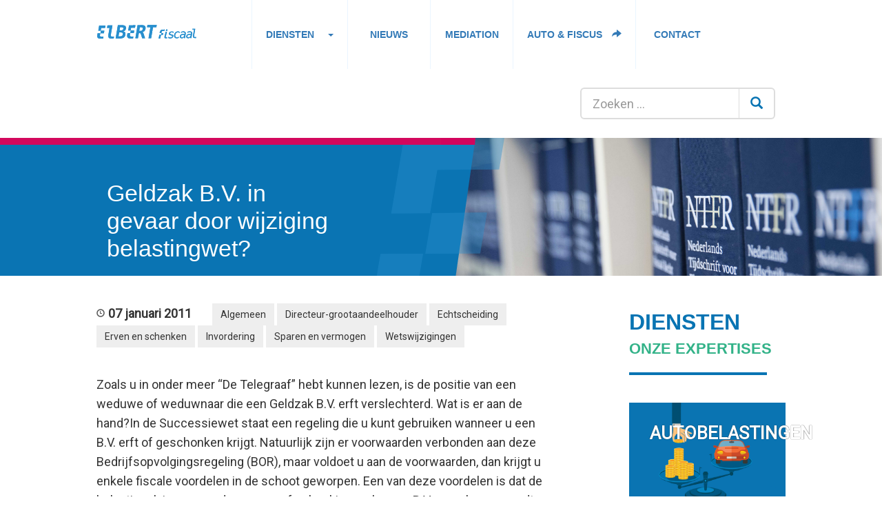

--- FILE ---
content_type: text/html; charset=UTF-8
request_url: https://elbertfiscaal.nl/algemeen/geldzak-b-v-in-gevaar-door-wijziging-belastingwet/
body_size: 8596
content:
<!DOCTYPE html>
<html lang="en">
  <head>
    <meta charset="utf-8">
    <meta http-equiv="X-UA-Compatible" content="IE=edge">
    <meta name="viewport" content="width=device-width, initial-scale=1">
    <title> &raquo; Geldzak B.V. in gevaar door wijziging belastingwet?</title>

    <link rel="icon" href="favicon.ico">

    <!-- Bootstrap core CSS -->
    <link href="https://elbertfiscaal.nl/wp-content/themes/elbert2021/css/bootstrap.min.css" rel="stylesheet">

    <!-- Custom styles for this template -->
    <link href="https://elbertfiscaal.nl/wp-content/themes/elbert2021/css/styles.css" rel="stylesheet">

    <!-- HTML5 shim and Respond.js for IE8 support of HTML5 elements and media queries -->
    <!--[if lt IE 9]>
      <script src="https://oss.maxcdn.com/html5shiv/3.7.2/html5shiv.min.js"></script>
      <script src="https://oss.maxcdn.com/respond/1.4.2/respond.min.js"></script>
    <![endif]-->

    <!--<link rel="apple-touch-icon" sizes="57x57" href="https://elbertfiscaal.nl/wp-content/themes/elbert2021/img/favicon/apple-icon-57x57.png">
    <link rel="apple-touch-icon" sizes="60x60" href="https://elbertfiscaal.nl/wp-content/themes/elbert2021/img/favicon/apple-icon-60x60.png">
    <link rel="apple-touch-icon" sizes="72x72" href="https://elbertfiscaal.nl/wp-content/themes/elbert2021/img/favicon/apple-icon-72x72.png">
    <link rel="apple-touch-icon" sizes="76x76" href="https://elbertfiscaal.nl/wp-content/themes/elbert2021/img/favicon/apple-icon-76x76.png">
    <link rel="apple-touch-icon" sizes="114x114" href="https://elbertfiscaal.nl/wp-content/themes/elbert2021/img/favicon/apple-icon-114x114.png">
    <link rel="apple-touch-icon" sizes="120x120" href="https://elbertfiscaal.nl/wp-content/themes/elbert2021/img/favicon/apple-icon-120x120.png">
    <link rel="apple-touch-icon" sizes="144x144" href="https://elbertfiscaal.nl/wp-content/themes/elbert2021/img/favicon/apple-icon-144x144.png">
    <link rel="apple-touch-icon" sizes="152x152" href="https://elbertfiscaal.nl/wp-content/themes/elbert2021/img/favicon/apple-icon-152x152.png">
    <link rel="apple-touch-icon" sizes="180x180" href="https://elbertfiscaal.nl/wp-content/themes/elbert2021/img/favicon/apple-icon-180x180.png">
    <link rel="icon" type="image/png" sizes="192x192"  href="https://elbertfiscaal.nl/wp-content/themes/elbert2021/img/favicon/android-icon-192x192.png">
    <link rel="icon" type="image/png" sizes="32x32" href="https://elbertfiscaal.nl/wp-content/themes/elbert2021/img/favicon/favicon-32x32.png">
    <link rel="icon" type="image/png" sizes="96x96" href="https://elbertfiscaal.nl/wp-content/themes/elbert2021/img/favicon/favicon-96x96.png">
    <link rel="icon" type="image/png" sizes="16x16" href="https://elbertfiscaal.nl/wp-content/themes/elbert2021/img/favicon/favicon-16x16.png">-->
    <link rel="icon" type="favicon" sizes="192x192"  href="https://elbertfiscaal.nl/favicon.ico">
    <link rel="manifest" href="https://elbertfiscaal.nl/wp-content/themes/elbert2021/img/favicon/manifest.json">
    <meta name="format-detection" content="telephone=no">
    <meta name="msapplication-TileColor" content="#ffffff">
    <meta name="msapplication-TileImage" content="/ms-icon-144x144.png">
    <meta name="theme-color" content="#ffffff">
    <script>
    (function(i,s,o,g,r,a,m){i['GoogleAnalyticsObject']=r;i[r]=i[r]||function(){
    (i[r].q=i[r].q||[]).push(arguments)},i[r].l=1*new Date();a=s.createElement(o),
    m=s.getElementsByTagName(o)[0];a.async=1;a.src=g;m.parentNode.insertBefore(a,m)
    })(window,document,'script','https://www.google-analytics.com/analytics.js','ga');

    ga('create', 'UA-83738460-1', 'auto');
    ga('send', 'pageview');

    </script>
    <meta name='robots' content='max-image-preview:large' />
<link rel='dns-prefetch' href='//s.w.org' />
<link rel='dns-prefetch' href='//v0.wordpress.com' />
<link rel="alternate" type="application/rss+xml" title="ELBERT fiscaal &raquo; Geldzak B.V. in gevaar door wijziging belastingwet? Reactiesfeed" href="https://elbertfiscaal.nl/algemeen/geldzak-b-v-in-gevaar-door-wijziging-belastingwet/feed/" />
		<script type="text/javascript">
			window._wpemojiSettings = {"baseUrl":"https:\/\/s.w.org\/images\/core\/emoji\/13.1.0\/72x72\/","ext":".png","svgUrl":"https:\/\/s.w.org\/images\/core\/emoji\/13.1.0\/svg\/","svgExt":".svg","source":{"concatemoji":"https:\/\/elbertfiscaal.nl\/wp-includes\/js\/wp-emoji-release.min.js?ver=5.8.12"}};
			!function(e,a,t){var n,r,o,i=a.createElement("canvas"),p=i.getContext&&i.getContext("2d");function s(e,t){var a=String.fromCharCode;p.clearRect(0,0,i.width,i.height),p.fillText(a.apply(this,e),0,0);e=i.toDataURL();return p.clearRect(0,0,i.width,i.height),p.fillText(a.apply(this,t),0,0),e===i.toDataURL()}function c(e){var t=a.createElement("script");t.src=e,t.defer=t.type="text/javascript",a.getElementsByTagName("head")[0].appendChild(t)}for(o=Array("flag","emoji"),t.supports={everything:!0,everythingExceptFlag:!0},r=0;r<o.length;r++)t.supports[o[r]]=function(e){if(!p||!p.fillText)return!1;switch(p.textBaseline="top",p.font="600 32px Arial",e){case"flag":return s([127987,65039,8205,9895,65039],[127987,65039,8203,9895,65039])?!1:!s([55356,56826,55356,56819],[55356,56826,8203,55356,56819])&&!s([55356,57332,56128,56423,56128,56418,56128,56421,56128,56430,56128,56423,56128,56447],[55356,57332,8203,56128,56423,8203,56128,56418,8203,56128,56421,8203,56128,56430,8203,56128,56423,8203,56128,56447]);case"emoji":return!s([10084,65039,8205,55357,56613],[10084,65039,8203,55357,56613])}return!1}(o[r]),t.supports.everything=t.supports.everything&&t.supports[o[r]],"flag"!==o[r]&&(t.supports.everythingExceptFlag=t.supports.everythingExceptFlag&&t.supports[o[r]]);t.supports.everythingExceptFlag=t.supports.everythingExceptFlag&&!t.supports.flag,t.DOMReady=!1,t.readyCallback=function(){t.DOMReady=!0},t.supports.everything||(n=function(){t.readyCallback()},a.addEventListener?(a.addEventListener("DOMContentLoaded",n,!1),e.addEventListener("load",n,!1)):(e.attachEvent("onload",n),a.attachEvent("onreadystatechange",function(){"complete"===a.readyState&&t.readyCallback()})),(n=t.source||{}).concatemoji?c(n.concatemoji):n.wpemoji&&n.twemoji&&(c(n.twemoji),c(n.wpemoji)))}(window,document,window._wpemojiSettings);
		</script>
		<style type="text/css">
img.wp-smiley,
img.emoji {
	display: inline !important;
	border: none !important;
	box-shadow: none !important;
	height: 1em !important;
	width: 1em !important;
	margin: 0 .07em !important;
	vertical-align: -0.1em !important;
	background: none !important;
	padding: 0 !important;
}
</style>
	<link rel='stylesheet' id='wp-block-library-css'  href='https://elbertfiscaal.nl/wp-includes/css/dist/block-library/style.min.css?ver=5.8.12' type='text/css' media='all' />
<style id='wp-block-library-inline-css' type='text/css'>
.has-text-align-justify{text-align:justify;}
</style>
<link rel='stylesheet' id='mediaelement-css'  href='https://elbertfiscaal.nl/wp-includes/js/mediaelement/mediaelementplayer-legacy.min.css?ver=4.2.16' type='text/css' media='all' />
<link rel='stylesheet' id='wp-mediaelement-css'  href='https://elbertfiscaal.nl/wp-includes/js/mediaelement/wp-mediaelement.min.css?ver=5.8.12' type='text/css' media='all' />
<link rel='stylesheet' id='jetpack_css-css'  href='https://elbertfiscaal.nl/wp-content/plugins/jetpack/css/jetpack.css?ver=10.0.2' type='text/css' media='all' />
<!-- This site uses the Google Analytics by MonsterInsights plugin v6.0.11 - Using Analytics tracking - https://www.monsterinsights.com/ -->
<script type="text/javascript" data-cfasync="false">
	(function(i,s,o,g,r,a,m){i['GoogleAnalyticsObject']=r;i[r]=i[r]||function(){
		(i[r].q=i[r].q||[]).push(arguments)},i[r].l=1*new Date();a=s.createElement(o),
		m=s.getElementsByTagName(o)[0];a.async=1;a.src=g;m.parentNode.insertBefore(a,m)
	})(window,document,'script','//www.google-analytics.com/analytics.js','__gaTracker');

	__gaTracker('create', 'UA-18278590-1', 'auto');
	__gaTracker('set', 'forceSSL', true);
	__gaTracker('send','pageview');
</script>
<!-- / Google Analytics by MonsterInsights -->
<script>if (document.location.protocol != "https:") {document.location = document.URL.replace(/^http:/i, "https:");}</script><script type='text/javascript' src='https://elbertfiscaal.nl/wp-includes/js/jquery/jquery.min.js?ver=3.6.0' id='jquery-core-js'></script>
<script type='text/javascript' src='https://elbertfiscaal.nl/wp-includes/js/jquery/jquery-migrate.min.js?ver=3.3.2' id='jquery-migrate-js'></script>
<link rel="https://api.w.org/" href="https://elbertfiscaal.nl/wp-json/" /><link rel="alternate" type="application/json" href="https://elbertfiscaal.nl/wp-json/wp/v2/posts/693" /><link rel="EditURI" type="application/rsd+xml" title="RSD" href="https://elbertfiscaal.nl/xmlrpc.php?rsd" />
<link rel="wlwmanifest" type="application/wlwmanifest+xml" href="https://elbertfiscaal.nl/wp-includes/wlwmanifest.xml" /> 
<meta name="generator" content="WordPress 5.8.12" />
<link rel="canonical" href="https://elbertfiscaal.nl/algemeen/geldzak-b-v-in-gevaar-door-wijziging-belastingwet/" />
<link rel='shortlink' href='https://wp.me/p5axip-bb' />
<link rel="alternate" type="application/json+oembed" href="https://elbertfiscaal.nl/wp-json/oembed/1.0/embed?url=https%3A%2F%2Felbertfiscaal.nl%2Falgemeen%2Fgeldzak-b-v-in-gevaar-door-wijziging-belastingwet%2F" />
<link rel="alternate" type="text/xml+oembed" href="https://elbertfiscaal.nl/wp-json/oembed/1.0/embed?url=https%3A%2F%2Felbertfiscaal.nl%2Falgemeen%2Fgeldzak-b-v-in-gevaar-door-wijziging-belastingwet%2F&#038;format=xml" />
	<style type="text/css">
		div.wpcf7 .screen-reader-response {
			display: none;
		}
		div.wpcf7 img.ajax-loader {
			border: none;
			vertical-align: middle;
			margin-left: 4px;
		}
		div.wpcf7 .form-inline img.ajax-loader {
			display: inline;
		}
		div.wpcf7 div.ajax-error {
			display: none;
		}
		div.wpcf7 .wpcf7-display-none {
			display: none;
		}
		div.wpcf7 .form-inline .form-group {
			max-width: 250px;
		}
		div.wpcf7 .input-group-addon img {
			height: 100%;
			width: auto;
			max-width: none !important;
			border-radius: 5px;
		}
		div.wpcf7 .input-group-addon.input-group-has-image {
			padding: 0;
		}
	</style>
	<style type='text/css'>img#wpstats{display:none}</style>
		
<!-- Jetpack Open Graph Tags -->
<meta property="og:type" content="article" />
<meta property="og:title" content="Geldzak B.V. in gevaar door wijziging belastingwet?" />
<meta property="og:url" content="https://elbertfiscaal.nl/algemeen/geldzak-b-v-in-gevaar-door-wijziging-belastingwet/" />
<meta property="og:description" content="Zoals u in onder meer &#8220;De Telegraaf&#8221; hebt kunnen lezen, is de positie van een weduwe of weduwnaar die een Geldzak B.V. erft verslechterd. Wat is er aan de hand?" />
<meta property="article:published_time" content="2011-01-07T14:59:16+00:00" />
<meta property="article:modified_time" content="2011-01-10T10:23:47+00:00" />
<meta property="og:site_name" content="ELBERT fiscaal" />
<meta property="og:image" content="https://elbertfiscaal.nl/wp-content/themes/elbert2021/img/logo-inschuytgraaf.png" />
<meta property="og:locale" content="nl_NL" />
<meta name="twitter:site" content="@ELBERTfiscaal" />
<meta name="twitter:text:title" content="Geldzak B.V. in gevaar door wijziging belastingwet?" />
<meta name="twitter:card" content="summary" />

<!-- End Jetpack Open Graph Tags -->
  </head>
  <body data-rsssl=1 class="">
    <section id="main-menu" class="">
      <div class="container-fluid">
        <nav class="navbar">
            <div class="navbar-header">
              <a href="https://elbertfiscaal.nl" class="navbar-brand">
                <img src="https://elbertfiscaal.nl/wp-content/themes/elbert2021/img/elbert-fiscaal.svg" />
              </a>
              <button type="button" class="navbar-toggle collapsed" data-toggle="collapse" data-target="#top-menu" aria-expanded="false">
                <span class="sr-only">Toggle navigation</span>
                <span class="icon-bar"></span>
                <span class="icon-bar"></span>
                <span class="icon-bar"></span>
              </button>
            </div>
            <div id="bs-example-navbar-collapse-2" class="navbar-left"><ul id="top-menu" class="collapse navbar-collapse nav navbar-nav"><li id="menu-item-2961" class="menu-item menu-item-type-custom menu-item-object-custom menu-item-home menu-item-2961"><a href="https://elbertfiscaal.nl/" onclick="__gaTracker('send', 'event', 'outbound-menu', 'https://elbertfiscaal.nl/', '');" title="&lt;i class=&quot;glyphicon glyphicon-home&quot;&gt;&lt;/i&gt;"><i class="glyphicon glyphicon-home"></i></a></li>
<li id="menu-item-2962" class="menu-item menu-item-type-post_type menu-item-object-page menu-item-has-children menu-item-2962 dropdown"><a href="#" onclick="__gaTracker('send', 'event', 'download', '#');" title="Diensten"  data-toggle="dropdown" class="dropdown-toggle" aria-haspopup="true">Diensten <span class="caret"></span></a>
<ul role="menu" class=" dropdown-menu">
	<li id="menu-item-2966" class="menu-item menu-item-type-post_type menu-item-object-page menu-item-2966"><a title="Autobelastingen" href="https://elbertfiscaal.nl/diensten/autobelasting/">Autobelastingen</a></li>
	<li id="menu-item-2968" class="menu-item menu-item-type-post_type menu-item-object-page menu-item-2968"><a title="Belastingadvies" href="https://elbertfiscaal.nl/diensten/advies/">Belastingadvies</a></li>
	<li id="menu-item-2967" class="menu-item menu-item-type-post_type menu-item-object-page menu-item-2967"><a title="Belastingaangiften" href="https://elbertfiscaal.nl/diensten/belastigen/">Belastingaangiften</a></li>
	<li id="menu-item-2965" class="menu-item menu-item-type-post_type menu-item-object-page menu-item-2965"><a title="Fiscale procedures en mediation" href="https://elbertfiscaal.nl/diensten/juridisch/">Fiscale procedures en mediation</a></li>
	<li id="menu-item-2963" class="menu-item menu-item-type-post_type menu-item-object-page menu-item-2963"><a title="Fiscale trainingen en presentaties" href="https://elbertfiscaal.nl/diensten/fiscale-trainingen-en-presentaties/">Fiscale trainingen en presentaties</a></li>
	<li id="menu-item-2964" class="menu-item menu-item-type-post_type menu-item-object-page menu-item-2964"><a title="Fiscale publicaties" href="https://elbertfiscaal.nl/diensten/publicaties/">Fiscale publicaties</a></li>
</ul>
</li>
<li id="menu-item-2969" class="menu-item menu-item-type-post_type menu-item-object-page menu-item-2969"><a title="Nieuws" href="https://elbertfiscaal.nl/nieuws/">Nieuws</a></li>
<li id="menu-item-3351" class="menu-item menu-item-type-post_type menu-item-object-page menu-item-3351"><a title="Mediation" href="https://elbertfiscaal.nl/mediation/">Mediation</a></li>
<li id="menu-item-3352" class="menu-item menu-item-type-custom menu-item-object-custom menu-item-3352"><a href="http://autoenfiscus.nl" onclick="__gaTracker('send', 'event', 'outbound-menu', 'http://autoenfiscus.nl', 'Auto &#038; fiscus ');" title="Auto &amp; fiscus &lt;i class=&quot;glyphicon glyphicon-share-alt&quot; style=&quot;margin-left: 10px; &quot;&gt;&lt;/i&gt;">Auto &#038; fiscus <i class="glyphicon glyphicon-share-alt" style="margin-left: 10px; "></i></a></li>
<li id="menu-item-2972" class="menu-item menu-item-type-post_type menu-item-object-page menu-item-2972"><a title="Contact" href="https://elbertfiscaal.nl/contact/">Contact</a></li>
</ul></div>
            <form role="search" method="get" id="searchform" class="navbar-form navbar-right searchform" action="https://elbertfiscaal.nl/">
              <div class="input-group input-group-lg" id="search-form">
                <input type="text" class="form-control" placeholder="Zoeken &hellip; " value="" name="s" />
                <span class="input-group-btn">
                  <button class="btn btn-default" type="submit"><i class="glyphicon glyphicon-search"></i></button>
                </span>
              </div>
            </form>
        </nav>
      </div>
      <div class="identify-bar hide"></div>
    </section>



<section id="intro" class="bg-dark">
  <div style="height: 200px; overflow: hidden" >
      <div class="col-sx-12 col-sm-6 left">
        <div id="introbar"></div>

                <div class="content">
          <h1>Geldzak B.V. in gevaar door wijziging belastingwet?</h1>
          <p class="hide">Wij werken in opdracht van zakelijke cli&euml;nten maar ook als mediator tussen twee belanghebbenden.</p>

                  </div>

      </div>

            <div class="col-xs-12 col-sm-6 right" style="background-image: url('https://elbertfiscaal.nl/wp-content/themes/elbert2021/img/BW-Heleen Elbert-1259.jpg'); ">

        
        <img class="img-logo" src="https://elbertfiscaal.nl/wp-content/themes/elbert2021/img/logo-symbol.svg?t=dfa" scale="0" style="
    height: 315px;
    opacity: 0.4;
    left: -125px;
    position: relative;
    z-index: 9999;
    top: -23px;
  ">

      </div>
  </div>
</section>
<div class="clearfix"></div>
    <section>
      <div class="container-fluid">
        <div class="row">
          <div class="col-sm-9">
            <div class="page" style="padding: 0 80px 0 0;">
              
              <div style="margin-bottom: 40px;">

              <span style="font-weight: 800; margin-right: 30px;" class="post-date" title="07 januari 2011 15:59"><i style="margin-right: 5px;font-size: 12px;top: -1px;color: #555;" class="glyphicon glyphicon-time"></i>07 januari 2011</span><span class="categories hidden-xs"><a class="btn btn-default" style="background: #eee" href="https://elbertfiscaal.nl/category/algemeen/" alt="View all posts in Algemeen">Algemeen</a> <a class="btn btn-default" style="background: #eee" href="https://elbertfiscaal.nl/category/directeur-grootaandeelhouder/" alt="View all posts in Directeur-grootaandeelhouder">Directeur-grootaandeelhouder</a> <a class="btn btn-default" style="background: #eee" href="https://elbertfiscaal.nl/category/echtscheiding/" alt="View all posts in Echtscheiding">Echtscheiding</a> <a class="btn btn-default" style="background: #eee" href="https://elbertfiscaal.nl/category/erven-en-schenken/" alt="View all posts in Erven en schenken">Erven en schenken</a> <a class="btn btn-default" style="background: #eee" href="https://elbertfiscaal.nl/category/invordering/" alt="View all posts in Invordering">Invordering</a> <a class="btn btn-default" style="background: #eee" href="https://elbertfiscaal.nl/category/sparen-en-vermogen/" alt="View all posts in Sparen en vermogen">Sparen en vermogen</a> <a class="btn btn-default" style="background: #eee" href="https://elbertfiscaal.nl/category/wetswijzigingen/" alt="View all posts in Wetswijzigingen">Wetswijzigingen</a></span></div><p>Zoals u in onder meer &#8220;De Telegraaf&#8221; hebt kunnen lezen, is de positie van een weduwe of weduwnaar die een Geldzak B.V. erft verslechterd. Wat is er aan de hand?<span id="more-693"></span>In de Successiewet staat een regeling die u kunt gebruiken wanneer u een B.V. erft of geschonken krijgt. Natuurlijk zijn er voorwaarden verbonden aan deze Bedrijfsopvolgingsregeling (BOR), maar voldoet u aan de voorwaarden, dan krijgt u enkele fiscale voordelen in de schoot geworpen. Een van deze voordelen is dat de belastingclaim op een door erven of schenking verkregen B.V. verschoven wordt naar de (verre) toekomst. U hoeft in dat geval dus niet direct af te rekenen met de Belastingdienst. Sinds kort geldt deze doorschuifregeling alleen voor B.V.&#8217;s waarin een zogenoemde actieve onderneming zit. Is de B.V. niet meer actief, maar fungeert de B.V. alleen als een soort spaarpot (de Geldzak B.V., een besloten vennootschap met alleen beleggingen en banksaldi op de balans), dan kunt u in het vervolg geen gebruik maken van deze doorschuifregeling. Dit betekent dat de Belastingdienst onmiddellijk wil afrekenen. Het tarief is 25%.</p>
<p>Wilt u meer informatie over de bedrijfsopvolgingsregelingen, estate planning in het algemeen, over uw testament of over schenkingen? Neem dan vrijblijvend contact op met Heleen Elbert via ons contactformulier of via 06 &#8211; 54 35 84 84. Heleen Elbert is een zeer ervaren estate planner en werkt met de nieuwste specialistische software van Estate Planning Expert.</p>
<p>Auteur: mr. H.A. Elbert</p>

<div style="margin-top: 100px;" id="comments" class="comments">
      <h4>4 reacties op &ldquo;<span>Geldzak B.V. in gevaar door wijziging belastingwet?</span>&rdquo;</h4>

    <ol class="comment-list list-unstyled">
      		<li class="comment even thread-even depth-1" id="comment-46">
				<div id="div-comment-46" class="comment-body">
				<div class="comment-author vcard">
						<cite class="fn">Westendorp Hans</cite> <span class="says">schreef:</span>		</div>
		
		<div class="comment-meta commentmetadata">
			<a href="https://elbertfiscaal.nl/algemeen/geldzak-b-v-in-gevaar-door-wijziging-belastingwet/#comment-46">1 februari 2011 om 22:35</a>		</div>

		<p>Dit is een duidelijk artikel m.b.t. zaak verkopen en stallen in een passieve b.v maar hoe is het dan als je een ( pensioen)stamrecht B.V. ( 2004) hebt die notarieel aktief is( of gemaakt kan worden)en toch passief is omdat er alleen een bedrag wordt uitgetrokken voor de  DGA (direkteur).Daadwerkelijk of alleen op papier.Valt deze  dan ook onder   de geldzak of moet daar aktie voor worden ondernomen (notarieel )??</p>

		
				</div>
				</li><!-- #comment-## -->
		<li class="comment byuser comment-author-heleen bypostauthor odd alt thread-odd thread-alt depth-1" id="comment-47">
				<div id="div-comment-47" class="comment-body">
				<div class="comment-author vcard">
						<cite class="fn"><a href='https://www.elbertfiscaal.nl' rel='external nofollow ugc' class='url'>Heleen</a></cite> <span class="says">schreef:</span>		</div>
		
		<div class="comment-meta commentmetadata">
			<a href="https://elbertfiscaal.nl/algemeen/geldzak-b-v-in-gevaar-door-wijziging-belastingwet/#comment-47">2 februari 2011 om 13:28</a>		</div>

		<p>Geachte heer Westendorp,</p>
<p>Hartelijk dank voor uw reactie.<br />
Het betreft inderdaad alle niet actieve vennootschappen. Ik raad u aan om verdere actie te ondernemen wanneer u deze extra heffing wilt voorkomen.</p>
<p>Met vriendelijke groet,</p>
<p>Heleen Elbert<br />
Belastingadviseur</p>
<p><a href="http://Www.elbertfiscaal.nl" rel="nofollow ugc">http://Www.elbertfiscaal.nl</a></p>

		
				</div>
				</li><!-- #comment-## -->
		<li class="comment even thread-even depth-1" id="comment-339">
				<div id="div-comment-339" class="comment-body">
				<div class="comment-author vcard">
						<cite class="fn">David</cite> <span class="says">schreef:</span>		</div>
		
		<div class="comment-meta commentmetadata">
			<a href="https://elbertfiscaal.nl/algemeen/geldzak-b-v-in-gevaar-door-wijziging-belastingwet/#comment-339">10 september 2014 om 09:34</a>		</div>

		<p>Wordt een BV met daarin onroerend goed (winkelpanden en enkele particuliere woningen) welke allen actief worden verhuurd ook gezien als een geldzak BV?</p>

		
				</div>
				</li><!-- #comment-## -->
		<li class="comment byuser comment-author-heleen bypostauthor odd alt thread-odd thread-alt depth-1" id="comment-340">
				<div id="div-comment-340" class="comment-body">
				<div class="comment-author vcard">
						<cite class="fn"><a href='https://www.elbertfiscaal.nl' rel='external nofollow ugc' class='url'>Heleen</a></cite> <span class="says">schreef:</span>		</div>
		
		<div class="comment-meta commentmetadata">
			<a href="https://elbertfiscaal.nl/algemeen/geldzak-b-v-in-gevaar-door-wijziging-belastingwet/#comment-340">11 september 2014 om 10:20</a>		</div>

		<p>Geachte heer Barkowsky,</p>
<p>Een bv zoals door u omschreven wordt inderdaad door de Belastingdienst ook vaak gezien als een geldzak bv. Inmiddels heeft de rechter bij een actief verhuurbedrijf de belastingplichtige gelijk gegeven, in dat geval was er dus geen geldzak bv volgens de rechter. Dat wil helaas niet automatisch zeggen dat alle soortgelijke bv’s ook als actieve onderneming worden aangemerkt. Het risico blijft in de praktijk dus bestaan.</p>
<p>Mocht u het bovengenoemde risico uit willen sluiten, dan kunt u vooroverleg met de Belastingdienst overwegen. Vanzelfsprekend ben ik u daarbij desgewenst graag van dienst.</p>
<p>Met vriendelijke groet,<br />
Heleen Elbert</p>

		
				</div>
				</li><!-- #comment-## -->
    </ol>

      
  
  	<div id="respond" class="comment-respond">
		<h3 id="reply-title" class="comment-reply-title">Geef een antwoord <small><a rel="nofollow" id="cancel-comment-reply-link" href="/algemeen/geldzak-b-v-in-gevaar-door-wijziging-belastingwet/#respond" style="display:none;">Reactie annuleren</a></small></h3><form action="https://elbertfiscaal.nl/wp-comments-post.php" method="post" id="commentform" class="comment-form"><p class="comment-notes"><span id="email-notes">Het e-mailadres wordt niet gepubliceerd.</span> Vereiste velden zijn gemarkeerd met <span class="required">*</span></p><p class="comment-form-comment"><label for="comment">Reactie</label> <textarea id="comment" name="comment" cols="45" rows="8" maxlength="65525" required="required"></textarea></p><p class="comment-form-author"><label for="author">Naam <span class="required">*</span></label> <input id="author" name="author" type="text" value="" size="30" maxlength="245" required='required' /></p>
<p class="comment-form-email"><label for="email">E-mail <span class="required">*</span></label> <input id="email" name="email" type="text" value="" size="30" maxlength="100" aria-describedby="email-notes" required='required' /></p>
<p class="comment-form-url"><label for="url">Site</label> <input id="url" name="url" type="text" value="" size="30" maxlength="200" /></p>
<p class="comment-subscription-form"><input type="checkbox" name="subscribe_comments" id="subscribe_comments" value="subscribe" style="width: auto; -moz-appearance: checkbox; -webkit-appearance: checkbox;" /> <label class="subscribe-label" id="subscribe-label" for="subscribe_comments">Stuur mij een e-mail als er vervolgreacties zijn.</label></p><p class="comment-subscription-form"><input type="checkbox" name="subscribe_blog" id="subscribe_blog" value="subscribe" style="width: auto; -moz-appearance: checkbox; -webkit-appearance: checkbox;" /> <label class="subscribe-label" id="subscribe-blog-label" for="subscribe_blog">Stuur mij een e-mail als er nieuwe berichten zijn.</label></p><p class="form-submit"><input name="submit" type="submit" id="submit" class="submit" value="Reactie plaatsen" /> <input type='hidden' name='comment_post_ID' value='693' id='comment_post_ID' />
<input type='hidden' name='comment_parent' id='comment_parent' value='0' />
</p><p style="display: none;"><input type="hidden" id="akismet_comment_nonce" name="akismet_comment_nonce" value="b8dc31b114" /></p><p style="display: none;"><input type="hidden" id="ak_js" name="ak_js" value="34"/></p></form>	</div><!-- #respond -->
	</div>
            </div>
          </div>
          <div class="col-sm-3">
            <div>
  <h4 class="header bordered">Diensten <br><span class="green">Onze expertises</span></h4>

  <a href="http://autoenfiscus.nl/" target="_blank" class="img-link auto">
    <img src="https://elbertfiscaal.nl/wp-content/themes/elbert2021/img/frontpage/auto.jpg" class="img-responsive">
    <span class="caption">Autobelastingen</span>
    <span class="read-more">Lees meer</span>
  </a>

  <a href="/diensten/advies/" class="img-link auto">
    <img src="https://elbertfiscaal.nl/wp-content/themes/elbert2021/img/frontpage/advies.jpg" class="img-responsive">
    <span class="caption">Belastingadvies</span>
    <span class="read-more">Lees meer</span>
  </a>

  <a href="/diensten/fiscale-trainingen-en-presentaties/" class="img-link auto">
    <img src="https://elbertfiscaal.nl/wp-content/themes/elbert2021/img/frontpage/lezing-cursus.jpg" class="img-responsive">
    <span class="caption">Lezingen en cursussen</span>
    <span class="read-more">Lees meer</span>
  </a>
</div>
          </div>
        </div>
      </div>
    </section>



<section id="footer" class="bg-dark" style="padding: 100px 0 0 0">

  <div class="container-fluid">
    <div class="row">

      <div class="col-sm-6">
        <a href="https://elbertfiscaal.nl" class="navbar-brand" style="padding: 8px 0px;height: 50px;">
          <img src="https://elbertfiscaal.nl/wp-content/themes/elbert2021/img/elbert-fiscaal.svg" />
        </a>
      </div>
      <div class="col-sm-6">

        <div class="row">
          <div class="col-sm-4">
            <p>Dorpsstraat 22a<br>7451 BV Holten</p>
          </div>
          <div class="col-sm-4">
            <p>T. 0548 - 743 000<br>F. 0548 - 743 001</p>
          </div>
          <div class="col-sm-4">
            <p>M. 06 - 54 35 84 84<br>I. <span>info</span><span>@</span><span>elbert</span>fiscaal.nl</p>
          </div>
        </div>
      </div>

    </div>
  </div>

  <div class="gradient text-right">

    <div class="container-fluid">
      <a href="https://www.facebook.com/ElbertFiscaal/" target="_blank"><img class="social-icon" src="https://elbertfiscaal.nl/wp-content/themes/elbert2021/img/social/facebook.svg" ></a>
      <a href="https://www.linkedin.com/company/elbert-fiscaal/about/" target="_blank"><img class="social-icon" src="https://elbertfiscaal.nl/wp-content/themes/elbert2021/img/social/linkedin.svg" ></a>
      <a href="http://twitter.com/elbertfiscaal" target="_blank"><img class="social-icon" src="https://elbertfiscaal.nl/wp-content/themes/elbert2021/img/social/twitter.svg" ></a>
      <a href="https://www.instagram.com/elbert_fiscaal/" target="_blank"><img class="social-icon" src="https://elbertfiscaal.nl/wp-content/themes/elbert2021/img/social/instagram.svg" ></a>
    </div>

  </div>
</section>

    <script src="https://elbertfiscaal.nl/wp-content/themes/elbert2021/js/bootstrap.min.js"></script>
    <script src="https://elbertfiscaal.nl/wp-content/themes/elbert2021/js/jquery.swipebox.min.js"></script>
    <script src="https://elbertfiscaal.nl/wp-content/themes/elbert2021/js/script.js"></script>
    <!--<script type="text/javascript">
    ;( function( $ ) {
        $( '.swipebox' ).swipebox({hideBarsDelay : 0});
    } )( jQuery );
    </script>-->

    <script>if (document.location.protocol != "https:") {document.location = document.URL.replace(/^http:/i, "https:");}</script><script type='text/javascript' src='https://elbertfiscaal.nl/wp-content/plugins/akismet/_inc/form.js?ver=3.3' id='akismet-form-js'></script>
<script type='text/javascript' src='https://elbertfiscaal.nl/wp-includes/js/dist/vendor/regenerator-runtime.min.js?ver=0.13.7' id='regenerator-runtime-js'></script>
<script type='text/javascript' src='https://elbertfiscaal.nl/wp-includes/js/dist/vendor/wp-polyfill.min.js?ver=3.15.0' id='wp-polyfill-js'></script>
<script type='text/javascript' id='contact-form-7-js-extra'>
/* <![CDATA[ */
var wpcf7 = {"api":{"root":"https:\/\/elbertfiscaal.nl\/wp-json\/","namespace":"contact-form-7\/v1"}};
/* ]]> */
</script>
<script type='text/javascript' src='https://elbertfiscaal.nl/wp-content/plugins/contact-form-7/includes/js/index.js?ver=5.4.2' id='contact-form-7-js'></script>
<script type='text/javascript' src='https://elbertfiscaal.nl/wp-includes/js/jquery/jquery.form.min.js?ver=4.3.0' id='jquery-form-js'></script>
<script type='text/javascript' src='https://elbertfiscaal.nl/wp-content/plugins/bootstrap-for-contact-form-7/assets/scripts.min.js?ver=1.3.1' id='contact-form-7-bootstrap-js'></script>
<script type='text/javascript' src='https://elbertfiscaal.nl/wp-includes/js/wp-embed.min.js?ver=5.8.12' id='wp-embed-js'></script>
<script src='https://stats.wp.com/e-202603.js' defer></script>
<script>
	_stq = window._stq || [];
	_stq.push([ 'view', {v:'ext',j:'1:10.0.2',blog:'76392953',post:'693',tz:'1',srv:'elbertfiscaal.nl'} ]);
	_stq.push([ 'clickTrackerInit', '76392953', '693' ]);
</script>
  </body>
</html>




--- FILE ---
content_type: text/css
request_url: https://elbertfiscaal.nl/wp-content/themes/elbert2021/css/styles.css
body_size: 3003
content:
@import url(https://fonts.googleapis.com/css?family=Noto+Serif:400,700);
@import url(https://fonts.googleapis.com/css?family=Source+Serif+Pro:400,700);
@import url('https://fonts.googleapis.com/css2?family=Roboto&display=swap');
@import url(swipebox.css);

@import url(../font/flaticon.css);

@font-face {
    font-family: 'roboto_slabregular';
    src: url('fonts/RobotoSlab-Regular-webfont.eot');
    src: url('fonts/RobotoSlab-Regular-webfont.eot?#iefix') format('embedded-opentype'),
         url('fonts/RobotoSlab-Regular-webfont.woff') format('woff'),
         url('fonts/RobotoSlab-Regular-webfont.ttf') format('truetype'),
         url('fonts/RobotoSlab-Regular-webfont.svg#roboto_slabregular') format('svg');
    font-weight: normal;
    font-style: normal;

}

@font-face {
    font-family: 'bitstream_vera_sansbold';
    src: url('../fonts/Vera-Bold-webfont.woff') format('woff');

}

@font-face{
    font-family:"hack-oblique";
    src:url("../fonts/Hack-Oblique.ttf") format("woff"),
    url("../fonts/Hack-Oblique.ttf") format("opentype"),
    url("../fonts/Hack-Oblique.ttf") format("truetype");
}

@import url('https://fonts.googleapis.com/css2?family=Raleway:wght@400;600;700&display=swap');

@import url('https://fonts.googleapis.com/css2?family=Nunito+Sans:wght@400;600;700&display=swap');

@import url('https://fonts.googleapis.com/css2?family=Oxygen:wght@300;400;700&display=swap');



/*
#wpadminbar {
  display: none;
}
*/

html {
  height: 100%;
}

body {
  letter-spacing: 0;
  -webkit-font-smoothing: antialiased;
  font-family: 'Roboto', sans-serif;
  line-height: 1.6em;
  letter-spacing: 0px;
  font-weight: 400;
  font-size: 18px;
}

h1, h2, h3, h4, h5 {
  font-family: 'Oxygen', sans-serif;
}

h3 {
  font-weight: bold;
  font-size: 32px;
  color: #0874b3;
}

h4 {
  font-weight: bold;
  font-size: 24px;
  color: #0874b3;
}

h5 {
  font-weight: bold;
  font-size: 20px;
  color: #000;
  text-transform: uppercase;
}

p {
  margin: 0 0 10px;
}

.va {
  display: flex;
  flex-direction: row;
}

.va > .va-this {
  display: flex;
  align-items: center;
  justify-content: center;
}

.navbar {
  margin: 0;
  border: 0;
}

.navbar-brand {
  height: auto;
  padding: 36px 60px 38px 0;
}

.bordered:after {
  content: "";
  height: 4px;
  width: 200px;
  display: block;
  margin-top: 20px;
  background: #0874b3;
}

.header {
  font-size: 32px;
  text-transform: uppercase;
  font-weight: bold;
  margin-bottom: 40px;
}

.header span {
  font-size: 70%;
}

.red {
  color: #d3085d;
}

.bg-red {
  background: #d3085d;
}

.green {
  color: #32b288;
}

.bg-green {
  background: #32b288;
}

.blue {
  color: #0874b3;
}

.bg-blue {
  background: #0874b3;
}

.green-bordered {
  border-bottom: 2px solid #32b288;
  padding-bottom: 10px;
}

.img-link {
  position: relative;
  display: block;
}

.img-link + .img-link {
  margin-top: 60px;
}

a > img + .caption {
  position: absolute;
  top: 30px;
  left: 30px;
  color: #fff;
  text-transform: uppercase;
  font-weight: bold;
  font-size: 26px;
  text-shadow: 0 0 1px #000;
}

a > .read-more {
  position: absolute;
  bottom: -18px;
  right: 0px;
  color: #fff;
  background: #d3085d;
  padding: 5px 20px 5px 40px;
  text-transform: uppercase;
  font-weight: bold;
}

section {
  position: relative;
  padding: 40px 0px;
}

section.invert {
  background: #0a74b3;
}

section > h2 {
  text-transform: uppercase;
  padding-bottom: 20px;
  margin-bottom: 40px;
  text-align: center;
  font-weight: bold;
  font-size: 40px;
}

section > .bordered:after {
  margin: 0 auto;
  margin-top: 20px;
}

section.invert > h2 {
  border-color: #fff;
  color: #fff;
}

.page > h2 {
  text-transform: uppercase;
  padding-bottom: 20px;
  font-weight: bold;
  margin-top: 10px;
  font-size: 32px;
}

.page form p {
  color: #0874b3;
  text-transform: uppercase;
  font-size: 14px;
  font-weight: 500;
}

.page form input[type="text"], .page form input[type="email"], .page form textarea {
  border: 2px solid #32b288;
  border-radius: 6px;
  width: auto;
  padding: 4px 10px;
  outline: none;
  color: #000;
  width: 100%;
}

.page form input[type="text"]:focus, .page form input[type="email"]:focus, .page form textarea:focus {
  border: 2px solid #32b288;
  border-radius: 6px;
  background: #ebfff9;
}

.invert .bordered:after {
  background: #fff;
}

.container-fluid {
  padding: 0 140px;
}

#main-menu {
  padding: 0px;
}

.btn {
  position: relative;
  border-radius: 0px;
  border: none;
}

.input-group-btn .btn {
  border: 1px solid #eee;
  border-top-right-radius: 4px;
  border-bottom-right-radius: 4px;
}

.skewed:after {
  content: "";
  background-color: #32b288;
  display: block;
  height: 100%;
  position: absolute;
  right: -5px;
  top: 0;
  width: 10px;
  transform: skewX(-8deg);
}

.bg-red.skewed:after {
  background-color: #d3085d;
}

.btn-success, .btn-sucess:after {
    color: #fff;
    background-color: #32b288;
    border-color: #32b288;
}

.btn-success:hover, .btn-success:hover:after, .btn-success.focus, .btn-success:focus, .btn-success.focus:after, .btn-success:focus:after, .btn-success.active, .btn-success:active, .btn-success.active:after, .btn-success:active:after, .btn-success.active.focus, .btn-success:active:focus, .btn-success.active.focus:after, .btn-success:active:focus:after {
  background-color: #09966f;
  outline: none;
  border-color: #32b288;
}

.bg-primary {
  background-color: #288fcf;
}

.gradient {
  display: block;
  height: 80px;
  line-height: 80px;
  width: 100%;
  margin-top: 60px;
}

.bg-dark {
  background-color: #0a74b3;
  color: #fff;
}

.bg-dark .gradient {
  background: rgb(10,116,179);
  background: -moz-linear-gradient(90deg, rgba(10,116,179,1) 0%, rgba(20,124,187,1) 20%, rgba(175,210,235,1) 100%);
  background: -webkit-linear-gradient(90deg, rgba(10,116,179,1) 0%, rgba(20,124,187,1) 20%, rgba(175,210,235,1) 100%);
  background: linear-gradient(90deg, rgba(10,116,179,1) 0%, rgba(20,124,187,1) 20%, rgba(175,210,235,1) 100%);
  filter: progid:DXImageTransform.Microsoft.gradient(startColorstr="#0a74b3",endColorstr="#afd2eb",GradientType=1);
}

.bg-dark .navbar-brand {
  filter: brightness(10);
}

.bg-dark h1 {
  color: #fff;
}

#intro {
  width: 100%;
  float: left;
  padding: 0px;
}

.left .content {
  top: 40px;
  position: relative;
  padding: 0 140px;
}

.left .content h4 {
  position: relative;
  padding: 20px 40px 20px 80px;
  text-transform: uppercase;
  color: #fff;
  font-weight: bold;
  margin-bottom: 40px;
}

.front-page .content {
  top: 80px;
}

.front-page .floating-img {
  width: 300px;
  left: 25px;
  position: absolute;
  z-index: 999999;
  bottom: -300px;
}

.left a {
  margin-top: 20px;
  color: #fff;
  display: inline-block;
}

.underline {
  transform-origin: 0% 0%;
  transform: none;
  margin-top: 6px;
  height: 2px;
  background-color: #000;
  -webkit-transition: -webkit-transform cubic-bezier( 0.62,0.05,0.01,0.98 ) 1s;
  -webkit-transition: transform cubic-bezier( 0.62,0.05,0.01,0.98 ) 1s;
  transition: transform cubic-bezier( 0.62,0.05,0.01,0.98 ) 1s;
}

.line-right {
  padding-right: 60px;
  border-right: 3px solid #32b288;
}

.line-left {
  padding-left: 60px;
  border-left: 3px solid #32b288;
}

a:hover {
  text-decoration: none;
}

a:hover + .underline {
  -webkit-transform: scaleX( 0 ) !important;
  -ms-transform: scaleX( 0 ) !important;
  transform: scaleX( 0 ) !important;
  -webkit-transform-origin: top right !important;
  -ms-transform-origin: top right !important;
  transform-origin: top right !important;
}

.lead, .content > h1 {
  font-family: 'Oxygen', sans-serif;
  font-size: 34px;
  font-weight: 400;
  line-height: 1.2em;
}

.left, .right {
  position: relative;
  height: 350px;
  float: left;
}

.right {
  background-size: 140%;
  background-position: -200px -100px;
  background-repeat: no-repeat;
}

#introbar {
  height: 10px;
  background: #d3085d;
  margin-right: -60px;
  position: absolute;
  top: 0px;
  z-index: 99999;
  width: 100%;
  left: 0px;
}

.front-page #introbar {
  height: 50px;
}

.front-page .img-logo {
  height: 615px !important;
}

#introbar:after {
  content: '';
  line-height: 0;
  font-size: 0;
  height: 0;
  border-top: 10px solid #d3045d;
  border-bottom: 5px solid transparent;
  border-left: 0px solid transparent;
  border-right: 1px solid transparent;
  position: absolute;
  top: 0;
  right: -50px;
  width: 50px !important;
}

.front-page #introbar:after {
  border-top: 50px solid #d3045d;
  border-right: 6px solid transparent;
}

.left:after {
  content: '';
  line-height: 0;
  font-size: 0;
  width: 0;
  height: 0;
  border-top: 350px solid #fff;
  border-bottom: 50px solid transparent;
  border-left: 0px solid transparent;
  border-right: 50px solid transparent;
  position: absolute;
  top: 0;
  right: -50px;
  z-index: 999;
}

.bg-dark .left:after {
  border-top-color: #0a74b3;
}

/*
#intro .right:before {
  content: '';
  line-height: 0;
  font-size: 0;
  width: 0;
  height: 0;
  border-top: 50px solid transparent;
  border-bottom: 300px solid #fff;
  border-left: 50px solid transparent;
  border-right: 0px solid #fff;
  position: absolute;
  top: -50px;
  left: -50px;
}*/

h2.title {
  background: #2071a3;
  color: #FFF;
  padding: 20px 40px;
  font-size: 34px;
  font-family: arial;
  text-transform: uppercase;
  font-weight: 700;
  position: relative;
  left: -100px;
}

h2.title:before {
  content: '';
  line-height: 0;
  font-size: 0;
  width: 0;
  height: 0;
  border-top: 0px solid transparent;
  border-bottom: 77px solid #288fcf;
  border-left: 18px solid transparent;
  border-right: 0px solid #288fcf;
  position: absolute;
  left: -18px;
  top: 0px;
}

h2.title:after {
  content: '';
  line-height: 0;
  font-size: 0;
  width: 0;
  height: 0;
  border-top: 77px solid #288fcf;
  border-bottom: 10px solid transparent;
  border-left: 0px solid transparent;
  border-right: 18px solid transparent;
  position: absolute;
  top: 0px;
  right: -18px;
}

/* nav */

.dropdown-menu {
  border: none;
}

.dropdown-toggle > .caret {
  display: inline;
  position: relative;
  top: 10px;
  margin-left: 20px;
}

.dropdown-menu>li>a {
  padding: 15px 30px;
  font-size: 16px;
}

.navbar-brand>img {
  display: block;
  height: 100%;
}

.navbar-collapse {
  z-index: 9999999;
  position: relative;
}

.navbar.navbar-inverse {
  border: none;
  border-radius: none;
  background: none;
  margin: 0px;
}

.navbar .navbar-form {
  margin: 27px 0px;
}

.navbar .navbar-form button, .navbar .navbar-form input {
  border-width: 2px;
  border-color: #ddd;
  box-shadow: none;
  color: #0874b3;
}

.navbar .navbar-form input:focus, .navbar .navbar-form input:focus + .input-group-btn button {
  border-color: #32b288;
}

.navbar .navbar-form button {
  border-left: 0px;
}

.nav>li.menu-item-home {
  display: none;
}

.navbar-nav>li>a {
  height: 100px;
  line-height: 100px;
  padding: 0px 20px;
  border-left: 1px solid #eaf5ff;
  min-width: 120px;
  text-align: center;
  text-transform: uppercase;
  font-size: 14px;
  font-weight: 600;
  font-family: Arial;
}

nav .navbar-nav>li>a:hover, nav .navbar-nav>li>a:active, nav .navbar-nav>li>a:focus {
  border-color: #eaf5ff !important;
}

.navbar-nav>li>a.active {
  background: #2fb188;
  color: #FFF;
}

.identify-bar {
  background: repeating-linear-gradient(100deg, rgba(255, 255, 255, 0), rgba(255, 255, 255, 0) 15px, #63bfe4 0px, #63bfe4 25px);
  height: 10px;
  display: block;
}

.news-items > a {
  color: #000;
  margin-bottom: 60px;
}

.news-items span.post-date {
    display: block;
    margin-bottom: 20px;
}

.navbar-toggle .icon-bar {
  width: 30px;
  border: 2px solid #2790ce;
}

.author {
  color: #0874b3;
  text-transform: uppercase;
  font-weight: 500;
  margin-top: 30px;
  font-size: 16px;
}

.review {
  margin-bottom: 80px;
}

.review > div {
  min-height: 300px;
  margin: 10px;
  background: #dcedf8;
  padding: 20px 30px;
}

.review > div:after {
  content: "";
  height: 30px;
  width: 30px;
  display: block;
  background: #dcecf8;
  transform: rotate(45deg);
  bottom: -5px;
  position: absolute;
  left: 60px;
}

.pagination > li > * {
  border-radius: 0px !important;
}

.comment-list li {
  border-top: 1px solid #eee;
  padding: 20px 0;
  margin-top: 40px;
  margin-bottom: 40px;
}

.comment-list .comment-author.vcard {
  font-weight: bold;
}

.comment-meta.commentmetadata {
  margin-bottom: 20px;
}

.comment-list li.comment-author-heleen.depth-1 {
  background: #eee;
  margin-left: 80px;
  padding: 20px 30px;
}

#footer .social-icon {
  margin-left: 6px;
  width: 28px;
  height: 28px;
}

.alert-warning:empty {
  display: none;
}

/* small */
@media (max-width: 768px) {

  .navbar-nav>li>a {
    width: 100%;
    border: none;
    height: 60px;
    line-height: 60px;
    border-top: 1px solid #eee;
  }

  .navbar-brand {
    padding: 20px 0;
    height: auto;
  }

  .container-fluid {
    padding: 0 15px;
  }
}

/* medium */
@media (max-width: 992px) {

  .news-items img.img-responsive {
    margin-bottom: 20px;
  }

  .container-fluid {
    padding: 0 40px;
  }

  .front-page .floating-img {
    left: inherit;
    right: 25px;
  }

  .front-page .left .content {
    padding: 0 40px;
    top: 80px;
  }

  #intro .content h1 {
    font-size: 30px;
  }

  .right {
    overflow: hidden;
    background-position: -100px 0px;
  }
}

/* medium */
@media (max-width: 1200px) {

  .container-fluid {
    padding: 0 40px;
  }

  .front-page .content {
    padding: 0 40px;
    top: 80px;
  }
}




--- FILE ---
content_type: image/svg+xml
request_url: https://elbertfiscaal.nl/wp-content/themes/elbert2021/img/elbert-fiscaal.svg
body_size: 21698
content:
<?xml version="1.0" encoding="UTF-8" standalone="no"?>
<!DOCTYPE svg PUBLIC "-//W3C//DTD SVG 1.1//EN" "http://www.w3.org/Graphics/SVG/1.1/DTD/svg11.dtd">
<svg version="1.1" xmlns="http://www.w3.org/2000/svg" xmlns:xlink="http://www.w3.org/1999/xlink" preserveAspectRatio="xMidYMid meet" viewBox="0 0 150 20" width="150" height="20"><defs><path d="M31.97 16.75C33.48 16.74 34.32 16.73 34.49 16.73C35.69 16.72 36.57 16.51 37.13 16.09C37.68 15.68 38.04 14.96 38.21 13.95C38.39 12.91 38.26 12.17 37.83 11.71C37.41 11.26 36.61 11.04 35.45 11.05C35.28 11.05 34.44 11.06 32.93 11.07L31.97 16.75ZM33.44 8.05C34.95 8.04 35.79 8.04 35.96 8.03C36.91 8.03 37.62 7.85 38.09 7.5C38.55 7.16 38.85 6.59 38.98 5.8C39.12 5.02 39 4.45 38.65 4.09C38.3 3.74 37.65 3.57 36.71 3.58C36.54 3.58 35.7 3.58 34.19 3.59L33.44 8.05ZM31.04 0.6C34.75 0.58 36.8 0.56 37.21 0.56C39.35 0.54 40.88 0.93 41.82 1.74C42.75 2.54 43.09 3.74 42.81 5.35C42.61 6.58 42.13 7.55 41.38 8.25C40.63 8.95 39.63 9.36 38.39 9.48C39.83 9.61 40.85 10.1 41.44 10.93C42.04 11.76 42.21 12.94 41.96 14.44C41.65 16.29 40.87 17.64 39.61 18.48C38.36 19.31 36.48 19.74 33.98 19.76C33.57 19.77 31.51 19.78 27.81 19.81L31.04 0.6M62.03 8.8C63.1 8.79 63.69 8.79 63.81 8.79C64.85 8.78 65.62 8.57 66.14 8.16C66.66 7.75 67 7.08 67.15 6.14C67.31 5.21 67.2 4.54 66.83 4.15C66.45 3.75 65.74 3.55 64.69 3.56C64.58 3.56 63.98 3.56 62.91 3.57L62.03 8.8ZM66.61 10.47C66.95 10.54 67.27 10.73 67.5 11C67.73 11.27 67.98 11.82 68.24 12.62C68.4 13.07 69.16 15.37 70.54 19.49L66.38 19.52L64.89 14.69C64.79 14.36 64.73 14.17 64.72 14.13C64.29 12.69 63.61 11.97 62.7 11.98C62.62 11.98 62.22 11.98 61.49 11.99L60.21 19.57L56.43 19.59L59.66 0.41C62.94 0.39 64.77 0.38 65.13 0.37C67.59 0.35 69.29 0.78 70.21 1.64C71.14 2.51 71.44 3.93 71.11 5.9C70.88 7.22 70.38 8.27 69.61 9.05C68.84 9.84 67.84 10.31 66.61 10.47M79.36 19.42L75.57 19.45L78.25 3.59L73.39 3.62L73.95 0.31L87.46 0.21L86.9 3.52L82.03 3.56L79.36 19.42M5.53 12.33C5.32 13.54 5.21 14.22 5.19 14.36C5.01 15.42 5.06 16.17 5.35 16.62C5.64 17.06 6.21 17.27 7.08 17.27C7.29 17.27 8.33 17.26 10.19 17.24L9.73 19.97C7.21 19.99 5.81 20 5.53 20C3.68 20.01 2.43 19.59 1.77 18.72C1.11 17.86 0.95 16.41 1.3 14.39C1.32 14.25 1.43 13.57 1.64 12.36L5.53 12.33M12.55 4.55L13.16 0.9L3.92 0.97L2.63 8.61L6.17 8.59L6.85 4.59L12.55 4.55M10.8 12.29L11.43 8.55L6.41 8.58L5.78 12.32L10.8 12.29M17.33 14.11L18.99 4.45L15.36 4.48L15.94 0.88L23.16 0.82C21.81 8.78 21.06 13.2 20.91 14.08C20.73 15.16 20.77 15.92 21.03 16.37C21.29 16.82 21.82 17.04 22.62 17.03C22.81 17.03 23.76 17.02 25.48 17.01L25.01 19.77C22.69 19.79 21.4 19.79 21.15 19.8C19.44 19.81 18.29 19.38 17.7 18.5C17.11 17.62 16.98 16.16 17.33 14.11M48.92 12.02C48.71 13.24 48.6 13.92 48.58 14.05C48.4 15.12 48.45 15.87 48.74 16.31C49.03 16.75 49.61 16.97 50.47 16.97C50.68 16.96 51.72 16.96 53.58 16.94L53.12 19.66C50.6 19.68 49.2 19.69 48.92 19.7C47.07 19.71 45.82 19.28 45.16 18.42C44.5 17.55 44.35 16.11 44.69 14.08C44.71 13.95 44.82 13.27 45.03 12.05L48.92 12.02" id="ayRjNMfQ8"></path><path d="M55.94 4.24L56.55 0.6L47.31 0.67L46.02 8.31L49.56 8.28L50.24 4.29L55.94 4.24M54.19 11.98L54.82 8.24L49.79 8.28L49.16 12.02L54.19 11.98M94.21 12.07C94.39 11.25 94.49 10.8 94.51 10.7C94.66 9.98 94.89 9.48 95.2 9.18C95.51 8.87 95.96 8.72 96.55 8.72C96.68 8.72 97.38 8.71 98.64 8.7L99.04 6.87C97.34 6.88 96.4 6.89 96.21 6.89C94.96 6.9 94 7.2 93.33 7.79C92.66 8.38 92.18 9.36 91.88 10.72C91.86 10.82 91.77 11.27 91.59 12.09L94.21 12.07M92.54 19.74L90.17 19.76L91.28 14.61L93.67 14.59" id="c1sFSgBndq"></path><path d="M96.93 12.05L96.38 14.57L93.67 14.59L94.22 12.07L96.93 12.05M100.48 10.03L102.31 10.01C101.29 14.01 100.72 16.23 100.61 16.67C100.47 17.21 100.46 17.59 100.57 17.82C100.68 18.04 100.93 18.15 101.33 18.15C101.42 18.15 101.9 18.14 102.76 18.14L102.41 19.51C101.25 19.52 100.6 19.53 100.48 19.53C99.62 19.53 99.07 19.32 98.81 18.88C98.56 18.45 98.56 17.71 98.82 16.69M102.71 8.68L103.02 6.84L101.04 6.85L100.73 8.7L102.71 8.68M112.06 10.18C111.91 11.1 111.82 11.61 111.81 11.71C111.42 11.46 110.99 11.27 110.55 11.13C110.11 11.01 109.66 10.94 109.2 10.95C108.49 10.95 107.94 11.07 107.55 11.31C107.16 11.54 106.93 11.89 106.85 12.36C106.78 12.79 106.86 13.11 107.09 13.31C107.31 13.52 107.93 13.72 108.93 13.91C108.99 13.92 109.48 14.02 109.54 14.03C110.29 14.17 110.83 14.46 111.16 14.9C111.48 15.34 111.59 15.91 111.47 16.62C111.31 17.57 110.86 18.31 110.09 18.84C109.34 19.38 108.36 19.65 107.17 19.66C106.7 19.66 106.22 19.62 105.72 19.52C105.17 19.41 104.64 19.27 104.11 19.09C104.14 18.92 104.36 17.63 104.39 17.47C104.92 17.77 105.44 17.99 105.95 18.13C106.46 18.28 106.95 18.35 107.42 18.35C108.12 18.34 108.67 18.2 109.1 17.91C109.53 17.63 109.79 17.23 109.87 16.73C109.99 16 109.38 15.5 108.04 15.24C108.03 15.24 108.01 15.23 107.97 15.22C107.63 15.15 107.44 15.11 107.41 15.11C106.53 14.94 105.93 14.65 105.58 14.23C105.24 13.82 105.13 13.25 105.25 12.53C105.4 11.61 105.83 10.9 106.53 10.4C107.23 9.9 108.15 9.65 109.3 9.64C109.81 9.64 110.29 9.68 110.75 9.77C111.2 9.86 111.64 10 112.06 10.18M119.4 18.83C118.96 19.07 118.49 19.26 118.01 19.4C117.54 19.52 117.08 19.59 116.61 19.59C115.14 19.6 114.06 19.16 113.38 18.29C112.69 17.41 112.48 16.18 112.75 14.62C113.01 13.05 113.63 11.82 114.61 10.92C115.59 10.03 116.81 9.58 118.29 9.57C118.73 9.57 119.18 9.62 119.6 9.74C120.02 9.85 120.43 10.04 120.83 10.28C120.8 10.45 120.58 11.76 120.56 11.93C120.2 11.56 119.83 11.3 119.44 11.14C119.05 10.97 118.59 10.89 118.07 10.9C117.09 10.91 116.28 11.23 115.64 11.87C115.01 12.51 114.6 13.42 114.4 14.6C114.2 15.78 114.31 16.68 114.74 17.32C115.16 17.96 115.86 18.27 116.84 18.26C117.38 18.26 117.88 18.17 118.34 18C118.8 17.83 119.24 17.56 119.67 17.21C119.65 17.32 119.56 17.86 119.4 18.83M125.7 14.48C124.78 14.49 124.07 14.66 123.55 14.98C123.04 15.3 122.7 15.83 122.62 16.42C122.52 17 122.62 17.44 122.92 17.76C123.21 18.07 123.66 18.22 124.27 18.22C125.13 18.21 125.86 17.91 126.46 17.31C127.05 16.7 127.44 15.87 127.62 14.82C127.62 14.8 127.64 14.68 127.68 14.47L126.21 14.48C125.9 14.48 125.73 14.48 125.7 14.48ZM129.36 13.81L128.45 19.25L126.87 19.27C127.02 18.42 127.1 17.95 127.11 17.85C126.68 18.42 126.19 18.84 125.64 19.12C125.09 19.39 124.45 19.53 123.72 19.54C122.75 19.54 122.02 19.28 121.53 18.73C121.05 18.18 120.88 17.46 121.03 16.53C121.22 15.47 121.7 14.66 122.51 14.11C123.31 13.55 124.4 13.27 125.78 13.26C125.92 13.26 126.62 13.25 127.88 13.24C127.91 13.09 127.92 13.01 127.92 12.99C128.05 12.23 127.95 11.68 127.62 11.34C127.3 11 126.72 10.83 125.89 10.84C125.33 10.85 124.77 10.93 124.23 11.08C123.66 11.24 123.1 11.47 122.53 11.77C122.56 11.61 122.77 10.36 122.79 10.2C123.41 9.97 123.99 9.8 124.54 9.69C125.06 9.58 125.58 9.52 126.11 9.51C126.9 9.51 127.55 9.62 128.07 9.85C128.59 10.08 128.99 10.42 129.26 10.88C129.42 11.17 129.52 11.51 129.54 11.93C129.56 12.35 129.5 12.97 129.36 13.81M135 14.41C134.09 14.42 133.37 14.59 132.86 14.91C132.34 15.23 132.03 15.72 131.92 16.35C131.83 16.93 131.93 17.37 132.22 17.69C132.51 18 132.97 18.16 133.58 18.15C134.44 18.14 135.17 17.84 135.76 17.24C136.36 16.63 136.74 15.81 136.93 14.75C136.93 14.73 136.95 14.61 136.98 14.4L135.52 14.41C135.21 14.41 135.04 14.41 135 14.41ZM138.67 13.74L137.76 19.18L136.18 19.2C136.32 18.35 136.4 17.88 136.42 17.78C135.99 18.35 135.5 18.77 134.94 19.05C134.39 19.32 133.75 19.46 133.03 19.47C132.06 19.47 131.33 19.21 130.84 18.66C130.35 18.11 130.19 17.39 130.34 16.46C130.52 15.4 131.01 14.59 131.82 14.04C132.62 13.48 133.71 13.2 135.08 13.19C135.22 13.19 135.93 13.18 137.19 13.17C137.21 13.02 137.23 12.94 137.23 12.92C137.35 12.16 137.25 11.62 136.93 11.27C136.61 10.93 136.03 10.76 135.19 10.77C134.66 10.77 134.11 10.86 133.54 11.01C132.97 11.17 132.4 11.4 131.83 11.7C131.86 11.54 132.07 10.29 132.1 10.13C132.71 9.9 133.3 9.73 133.85 9.62C134.36 9.51 134.89 9.45 135.42 9.44C136.21 9.44 136.86 9.55 137.38 9.78C137.88 9.99 138.29 10.35 138.56 10.81C138.73 11.1 138.82 11.44 138.84 11.86C138.87 12.28 138.81 12.9 138.67 13.74M141.66 15.7C141.54 16.4 141.58 16.93 141.78 17.29C141.98 17.64 142.33 17.82 142.83 17.82C142.95 17.82 143.56 17.81 144.66 17.8L144.44 19.13C143.25 19.14 142.59 19.15 142.46 19.15C141.52 19.16 140.85 18.86 140.43 18.26C140.02 17.67 139.91 16.81 140.09 15.71C140.19 15.13 140.67 12.25 141.54 7.05L139.03 7.07L139.24 5.84L143.31 5.81L141.66 15.7" id="dolk9lVTs"></path><path d="M31.97 16.75C33.48 16.74 34.32 16.73 34.49 16.73C35.69 16.72 36.57 16.51 37.13 16.09C37.68 15.68 38.04 14.96 38.21 13.95C38.39 12.91 38.26 12.17 37.83 11.71C37.4 11.26 36.61 11.04 35.45 11.05C35.28 11.05 34.44 11.06 32.93 11.07L31.97 16.75ZM33.44 8.05C34.95 8.04 35.79 8.04 35.96 8.03C36.91 8.03 37.62 7.85 38.09 7.5C38.55 7.16 38.85 6.59 38.98 5.8C39.12 5.02 39 4.45 38.65 4.09C38.3 3.74 37.65 3.57 36.71 3.58C36.54 3.58 35.7 3.58 34.19 3.59L33.44 8.05ZM31.04 0.6C34.75 0.58 36.8 0.56 37.21 0.56C39.35 0.54 40.88 0.93 41.82 1.74C42.75 2.53 43.09 3.74 42.81 5.35C42.61 6.58 42.13 7.55 41.38 8.25C40.63 8.95 39.63 9.36 38.39 9.48C39.83 9.61 40.85 10.1 41.44 10.93C42.04 11.76 42.21 12.94 41.96 14.44C41.65 16.29 40.87 17.64 39.61 18.48C38.36 19.32 36.48 19.74 33.98 19.76C33.57 19.77 31.51 19.78 27.81 19.81L31.04 0.6" id="dwjrwHZdM"></path><path d="M62.03 8.8C63.1 8.79 63.69 8.79 63.81 8.79C64.85 8.78 65.62 8.57 66.14 8.16C66.66 7.75 67 7.08 67.15 6.14C67.31 5.21 67.2 4.54 66.83 4.15C66.45 3.75 65.74 3.55 64.69 3.56C64.58 3.56 63.98 3.56 62.91 3.57L62.03 8.8ZM66.61 10.47C66.97 10.55 67.27 10.72 67.5 11C67.73 11.27 67.98 11.82 68.24 12.62C68.4 13.07 69.16 15.37 70.54 19.49L66.38 19.52C65.49 16.62 64.99 15.02 64.89 14.69C64.85 14.56 64.79 14.37 64.72 14.13C64.29 12.69 63.61 11.97 62.7 11.98C62.62 11.98 62.22 11.98 61.49 11.99L60.21 19.57L56.43 19.59L59.66 0.41C62.94 0.39 64.77 0.38 65.13 0.37C67.59 0.35 69.29 0.78 70.21 1.64C71.14 2.51 71.44 3.93 71.11 5.9C70.88 7.22 70.38 8.27 69.61 9.05C68.84 9.84 67.84 10.31 66.61 10.47" id="aYJpjchu8"></path><path d="M79.36 19.42L75.57 19.45L78.25 3.59L73.39 3.62L73.95 0.31L87.46 0.21L86.9 3.52L82.03 3.56L79.36 19.42" id="b3GtI4dUH"></path><path d="M5.53 12.33C5.32 13.54 5.21 14.22 5.19 14.36C5.01 15.42 5.06 16.17 5.35 16.62C5.64 17.06 6.21 17.27 7.08 17.27C7.29 17.27 8.33 17.26 10.19 17.24L9.73 19.97C7.21 19.99 5.81 20 5.53 20C3.68 20.01 2.43 19.59 1.77 18.72C1.11 17.86 0.95 16.41 1.3 14.39C1.32 14.25 1.43 13.57 1.64 12.36L5.53 12.33" id="eGY2dsbwC"></path><path d="M12.55 4.55L13.16 0.9L3.92 0.97L2.63 8.61L6.17 8.59L6.85 4.59L12.55 4.55" id="amZReWQ"></path><path d="M10.8 12.29L11.43 8.55L6.41 8.58L5.78 12.32L10.8 12.29" id="d17x1nouwW"></path><path d="M17.33 14.11L18.99 4.45L15.36 4.48L15.94 0.88L23.16 0.82C21.81 8.78 21.06 13.2 20.91 14.08C20.73 15.16 20.77 15.92 21.03 16.37C21.29 16.82 21.82 17.04 22.62 17.03C22.81 17.03 23.76 17.02 25.48 17.01L25.01 19.77C22.69 19.79 21.4 19.79 21.15 19.8C19.44 19.81 18.29 19.38 17.7 18.5C17.11 17.63 16.98 16.16 17.33 14.11" id="c2HKvhru8"></path><path d="M48.92 12.02C48.71 13.24 48.6 13.92 48.58 14.05C48.4 15.12 48.45 15.87 48.74 16.31C49.03 16.75 49.61 16.97 50.47 16.97C50.68 16.96 51.72 16.96 53.58 16.94L53.12 19.66C50.6 19.68 49.2 19.69 48.92 19.7C47.07 19.71 45.82 19.28 45.16 18.42C44.5 17.55 44.35 16.11 44.69 14.08C44.71 13.95 44.82 13.27 45.03 12.05L48.92 12.02" id="e1gFYAWiDl"></path><path d="M55.94 4.24L56.55 0.6L47.31 0.67L46.02 8.31L49.56 8.28L50.24 4.29L55.94 4.24" id="g2KVIpyEGo"></path><path d="M54.19 11.98L54.82 8.24L49.79 8.28L49.16 12.02L54.19 11.98" id="amB101Q4g"></path><path d="M94.21 12.07C94.39 11.25 94.49 10.8 94.51 10.7C94.66 9.98 94.89 9.48 95.2 9.18C95.51 8.88 95.96 8.72 96.55 8.72C96.68 8.72 97.38 8.71 98.64 8.7L99.04 6.87C97.34 6.88 96.4 6.89 96.21 6.89C94.96 6.9 94 7.2 93.33 7.79C92.66 8.38 92.18 9.36 91.88 10.72C91.86 10.82 91.77 11.27 91.59 12.09L94.21 12.07" id="cr1hGxbd9"></path><path d="M92.54 19.74L90.17 19.76L91.28 14.61L93.67 14.59" id="a2Kl9LfErx"></path><path d="M96.93 12.05L96.38 14.57L93.67 14.59L94.22 12.07L96.93 12.05" id="a4ocvvQBpo"></path><path d="M100.48 10.03L102.31 10.01C101.29 14.01 100.72 16.23 100.61 16.67C100.47 17.21 100.46 17.59 100.57 17.82C100.67 18.04 100.93 18.15 101.33 18.15C101.42 18.15 101.9 18.14 102.76 18.14L102.41 19.51C101.25 19.52 100.6 19.53 100.48 19.53C99.62 19.53 99.07 19.32 98.81 18.88C98.56 18.44 98.56 17.71 98.82 16.69" id="gHHa9WAAO"></path><path d="M102.71 8.68L103.02 6.84L101.04 6.85L100.73 8.7L102.71 8.68" id="b1Mk53jrKv"></path><path d="M112.06 10.18C111.91 11.1 111.82 11.61 111.81 11.71C111.4 11.45 110.98 11.26 110.55 11.13C110.12 11.01 109.67 10.95 109.2 10.95C108.49 10.95 107.94 11.07 107.55 11.31C107.17 11.54 106.93 11.89 106.85 12.36C106.78 12.79 106.86 13.11 107.09 13.31C107.31 13.52 107.93 13.72 108.93 13.91C108.99 13.92 109.48 14.02 109.54 14.03C110.29 14.17 110.83 14.46 111.16 14.9C111.48 15.34 111.59 15.91 111.47 16.62C111.31 17.57 110.86 18.31 110.09 18.84C109.34 19.38 108.36 19.65 107.17 19.66C106.7 19.66 106.22 19.62 105.72 19.52C105.22 19.43 104.68 19.28 104.11 19.09C104.14 18.92 104.36 17.63 104.39 17.47C104.92 17.77 105.44 17.99 105.95 18.13C106.46 18.28 106.95 18.35 107.42 18.35C108.12 18.34 108.67 18.2 109.1 17.91C109.53 17.63 109.79 17.23 109.87 16.73C109.99 16 109.38 15.5 108.04 15.24C108.03 15.24 108.01 15.23 107.97 15.22C107.63 15.15 107.44 15.11 107.41 15.11C106.53 14.94 105.93 14.65 105.58 14.23C105.24 13.82 105.13 13.25 105.25 12.53C105.4 11.61 105.83 10.9 106.53 10.4C107.23 9.9 108.15 9.65 109.3 9.64C109.81 9.64 110.29 9.68 110.75 9.77C111.2 9.86 111.64 10 112.06 10.18" id="aniJx9mjj"></path><path d="M119.4 18.83C118.94 19.08 118.47 19.27 118.01 19.4C117.54 19.52 117.08 19.59 116.61 19.59C115.14 19.6 114.06 19.16 113.38 18.29C112.7 17.41 112.48 16.18 112.75 14.62C113.01 13.05 113.63 11.82 114.61 10.92C115.59 10.03 116.81 9.58 118.29 9.57C118.75 9.57 119.18 9.62 119.6 9.74C120.02 9.85 120.43 10.04 120.83 10.28C120.8 10.45 120.58 11.76 120.56 11.93C120.2 11.56 119.83 11.3 119.44 11.14C119.05 10.97 118.59 10.89 118.07 10.9C117.09 10.91 116.28 11.23 115.64 11.87C115.01 12.51 114.6 13.42 114.4 14.6C114.2 15.78 114.31 16.68 114.74 17.32C115.16 17.95 115.86 18.27 116.84 18.26C117.38 18.26 117.88 18.17 118.34 18C118.8 17.83 119.24 17.56 119.67 17.21C119.65 17.32 119.56 17.86 119.4 18.83" id="dI0JAOIJa"></path><path d="M125.7 14.48C124.78 14.49 124.07 14.66 123.55 14.98C123.04 15.31 122.72 15.79 122.62 16.42C122.52 17 122.62 17.44 122.92 17.76C123.21 18.07 123.66 18.22 124.27 18.22C125.13 18.21 125.86 17.91 126.46 17.31C127.05 16.7 127.44 15.87 127.62 14.82C127.62 14.8 127.64 14.68 127.68 14.47L126.21 14.48C125.9 14.48 125.73 14.48 125.7 14.48ZM129.36 13.81L128.45 19.25L126.87 19.27C127.02 18.42 127.1 17.95 127.11 17.85C126.68 18.42 126.19 18.84 125.64 19.12C125.08 19.39 124.45 19.53 123.72 19.54C122.75 19.54 122.02 19.28 121.53 18.73C121.05 18.19 120.88 17.46 121.03 16.53C121.22 15.47 121.7 14.66 122.51 14.11C123.31 13.55 124.4 13.27 125.78 13.26C125.92 13.26 126.62 13.25 127.88 13.24C127.91 13.09 127.92 13.01 127.92 12.99C128.05 12.23 127.95 11.68 127.62 11.34C127.3 11 126.72 10.83 125.89 10.84C125.35 10.84 124.8 10.93 124.23 11.08C123.66 11.24 123.1 11.47 122.53 11.77C122.56 11.61 122.77 10.36 122.79 10.2C123.41 9.97 123.99 9.8 124.54 9.69C125.09 9.57 125.61 9.52 126.11 9.51C126.9 9.51 127.55 9.62 128.07 9.85C128.59 10.08 128.99 10.42 129.26 10.88C129.42 11.17 129.52 11.51 129.54 11.93C129.56 12.35 129.5 12.97 129.36 13.81" id="ccVWeKRXs"></path><path d="M135 14.41C134.09 14.42 133.37 14.59 132.86 14.91C132.34 15.24 132.03 15.72 131.92 16.35C131.83 16.93 131.93 17.37 132.22 17.69C132.51 18 132.97 18.16 133.58 18.15C134.44 18.14 135.17 17.84 135.76 17.24C136.35 16.63 136.74 15.81 136.93 14.75C136.93 14.73 136.95 14.61 136.98 14.4L135.52 14.41C135.21 14.41 135.04 14.41 135 14.41ZM138.67 13.74L137.76 19.18L136.18 19.2C136.32 18.35 136.4 17.88 136.42 17.78C135.99 18.35 135.5 18.77 134.94 19.05C134.39 19.32 133.75 19.46 133.03 19.47C132.06 19.47 131.33 19.21 130.84 18.66C130.35 18.12 130.19 17.39 130.34 16.46C130.52 15.4 131.01 14.59 131.82 14.04C132.62 13.48 133.71 13.2 135.08 13.19C135.22 13.19 135.93 13.18 137.19 13.17C137.21 13.02 137.23 12.94 137.23 12.92C137.35 12.16 137.25 11.62 136.93 11.27C136.61 10.93 136.03 10.76 135.19 10.77C134.66 10.77 134.11 10.86 133.54 11.01C132.97 11.17 132.4 11.4 131.83 11.7C131.86 11.54 132.07 10.29 132.1 10.13C132.71 9.9 133.3 9.73 133.85 9.62C134.39 9.51 134.92 9.45 135.42 9.44C136.21 9.44 136.86 9.55 137.38 9.78C137.9 10.01 138.29 10.35 138.56 10.81C138.73 11.1 138.82 11.44 138.84 11.86C138.86 12.28 138.81 12.9 138.67 13.74" id="gmeZrib8x"></path><path d="M141.66 15.7C141.54 16.4 141.58 16.93 141.78 17.29C141.98 17.65 142.33 17.82 142.83 17.82C142.95 17.82 143.56 17.81 144.66 17.8L144.44 19.13C143.25 19.14 142.59 19.15 142.46 19.15C141.52 19.16 140.85 18.86 140.43 18.26C140.02 17.66 139.91 16.81 140.09 15.71C140.19 15.13 140.67 12.25 141.54 7.05L139.03 7.07L139.24 5.84L143.31 5.81L141.66 15.7" id="b1j1INidA5"></path></defs><g><g><g><use xlink:href="#ayRjNMfQ8" opacity="1" fill="#288fce" fill-opacity="1"></use><g><use xlink:href="#ayRjNMfQ8" opacity="1" fill-opacity="0" stroke="#000000" stroke-width="1" stroke-opacity="0"></use></g></g><g><use xlink:href="#c1sFSgBndq" opacity="1" fill="#288fce" fill-opacity="1"></use><g><use xlink:href="#c1sFSgBndq" opacity="1" fill-opacity="0" stroke="#000000" stroke-width="1" stroke-opacity="0"></use></g></g><g><use xlink:href="#dolk9lVTs" opacity="1" fill="#288fce" fill-opacity="1"></use><g><use xlink:href="#dolk9lVTs" opacity="1" fill-opacity="0" stroke="#000000" stroke-width="1" stroke-opacity="0"></use></g></g><g><use xlink:href="#dwjrwHZdM" opacity="1" fill="#288fce" fill-opacity="1"></use><g><use xlink:href="#dwjrwHZdM" opacity="1" fill-opacity="0" stroke="#000000" stroke-width="1" stroke-opacity="0"></use></g></g><g><use xlink:href="#aYJpjchu8" opacity="1" fill="#288fce" fill-opacity="1"></use><g><use xlink:href="#aYJpjchu8" opacity="1" fill-opacity="0" stroke="#000000" stroke-width="1" stroke-opacity="0"></use></g></g><g><use xlink:href="#b3GtI4dUH" opacity="1" fill="#288fce" fill-opacity="1"></use><g><use xlink:href="#b3GtI4dUH" opacity="1" fill-opacity="0" stroke="#000000" stroke-width="1" stroke-opacity="0"></use></g></g><g><use xlink:href="#eGY2dsbwC" opacity="1" fill="#288fce" fill-opacity="1"></use><g><use xlink:href="#eGY2dsbwC" opacity="1" fill-opacity="0" stroke="#000000" stroke-width="1" stroke-opacity="0"></use></g></g><g><use xlink:href="#amZReWQ" opacity="1" fill="#288fce" fill-opacity="1"></use><g><use xlink:href="#amZReWQ" opacity="1" fill-opacity="0" stroke="#000000" stroke-width="1" stroke-opacity="0"></use></g></g><g><use xlink:href="#d17x1nouwW" opacity="1" fill="#288fce" fill-opacity="1"></use><g><use xlink:href="#d17x1nouwW" opacity="1" fill-opacity="0" stroke="#000000" stroke-width="1" stroke-opacity="0"></use></g></g><g><use xlink:href="#c2HKvhru8" opacity="1" fill="#288fce" fill-opacity="1"></use><g><use xlink:href="#c2HKvhru8" opacity="1" fill-opacity="0" stroke="#000000" stroke-width="1" stroke-opacity="0"></use></g></g><g><use xlink:href="#e1gFYAWiDl" opacity="1" fill="#288fce" fill-opacity="1"></use><g><use xlink:href="#e1gFYAWiDl" opacity="1" fill-opacity="0" stroke="#000000" stroke-width="1" stroke-opacity="0"></use></g></g><g><use xlink:href="#g2KVIpyEGo" opacity="1" fill="#288fce" fill-opacity="1"></use><g><use xlink:href="#g2KVIpyEGo" opacity="1" fill-opacity="0" stroke="#000000" stroke-width="1" stroke-opacity="0"></use></g></g><g><use xlink:href="#amB101Q4g" opacity="1" fill="#288fce" fill-opacity="1"></use><g><use xlink:href="#amB101Q4g" opacity="1" fill-opacity="0" stroke="#000000" stroke-width="1" stroke-opacity="0"></use></g></g><g><use xlink:href="#cr1hGxbd9" opacity="1" fill="#288fce" fill-opacity="1"></use><g><use xlink:href="#cr1hGxbd9" opacity="1" fill-opacity="0" stroke="#000000" stroke-width="1" stroke-opacity="0"></use></g></g><g><use xlink:href="#a2Kl9LfErx" opacity="1" fill="#288fce" fill-opacity="1"></use><g><use xlink:href="#a2Kl9LfErx" opacity="1" fill-opacity="0" stroke="#000000" stroke-width="1" stroke-opacity="0"></use></g></g><g><use xlink:href="#a4ocvvQBpo" opacity="1" fill="#288fce" fill-opacity="1"></use><g><use xlink:href="#a4ocvvQBpo" opacity="1" fill-opacity="0" stroke="#000000" stroke-width="1" stroke-opacity="0"></use></g></g><g><use xlink:href="#gHHa9WAAO" opacity="1" fill="#288fce" fill-opacity="1"></use><g><use xlink:href="#gHHa9WAAO" opacity="1" fill-opacity="0" stroke="#000000" stroke-width="1" stroke-opacity="0"></use></g></g><g><use xlink:href="#b1Mk53jrKv" opacity="1" fill="#288fce" fill-opacity="1"></use><g><use xlink:href="#b1Mk53jrKv" opacity="1" fill-opacity="0" stroke="#000000" stroke-width="1" stroke-opacity="0"></use></g></g><g><use xlink:href="#aniJx9mjj" opacity="1" fill="#288fce" fill-opacity="1"></use><g><use xlink:href="#aniJx9mjj" opacity="1" fill-opacity="0" stroke="#000000" stroke-width="1" stroke-opacity="0"></use></g></g><g><use xlink:href="#dI0JAOIJa" opacity="1" fill="#288fce" fill-opacity="1"></use><g><use xlink:href="#dI0JAOIJa" opacity="1" fill-opacity="0" stroke="#000000" stroke-width="1" stroke-opacity="0"></use></g></g><g><use xlink:href="#ccVWeKRXs" opacity="1" fill="#288fce" fill-opacity="1"></use><g><use xlink:href="#ccVWeKRXs" opacity="1" fill-opacity="0" stroke="#000000" stroke-width="1" stroke-opacity="0"></use></g></g><g><use xlink:href="#gmeZrib8x" opacity="1" fill="#288fce" fill-opacity="1"></use><g><use xlink:href="#gmeZrib8x" opacity="1" fill-opacity="0" stroke="#000000" stroke-width="1" stroke-opacity="0"></use></g></g><g><use xlink:href="#b1j1INidA5" opacity="1" fill="#288fce" fill-opacity="1"></use><g><use xlink:href="#b1j1INidA5" opacity="1" fill-opacity="0" stroke="#000000" stroke-width="1" stroke-opacity="0"></use></g></g></g></g></svg>

--- FILE ---
content_type: text/plain
request_url: https://www.google-analytics.com/j/collect?v=1&_v=j102&a=732674486&t=pageview&_s=1&dl=https%3A%2F%2Felbertfiscaal.nl%2Falgemeen%2Fgeldzak-b-v-in-gevaar-door-wijziging-belastingwet%2F&ul=en-us%40posix&dt=%C2%BB%20Geldzak%20B.V.%20in%20gevaar%20door%20wijziging%20belastingwet%3F&sr=1280x720&vp=1280x720&_u=YEBAAUABCAAAACAAI~&jid=1964460773&gjid=1595503875&cid=1419143155.1768416703&tid=UA-18278590-1&_gid=611332365.1768416703&_r=1&_slc=1&z=830242138
body_size: -451
content:
2,cG-P0226Y2ZFL

--- FILE ---
content_type: text/javascript
request_url: https://elbertfiscaal.nl/wp-content/themes/elbert2021/js/script.js
body_size: 325
content:

if(typeof map != 'undefined'){
  // map is the google maps object, '#map' is the jquery selector
  preventAccidentalZoom(map, '#map_canvas');

  // Disables and enables scroll to zoom as appropriate. Also
  // gives the user a UI cue as to when scrolling is enabled.
  function preventAccidentalZoom(map, mapSelector){
    var mapElement = jQuery(mapSelector);

    // Disable the scroll wheel by default
    map.setOptions({ scrollwheel: false })

    // Enable scroll to zoom when there is a mouse down on the map.
    // This allows for a click and drag to also enable the map
    mapElement.on('mousedown', function () {
      map.setOptions({ scrollwheel: true });
      mapElement.css('border', '1px solid blue');
    });

    // Disable scroll to zoom when the mouse leaves the map.
    mapElement.mouseleave(function () {
      map.setOptions({ scrollwheel: false })
      mapElement.css('border', '1px solid #FFF');
    });
  };

}

jQuery('#show-more-photos').on('click', function(){
  jQuery('#more-photos').slideToggle();
});
